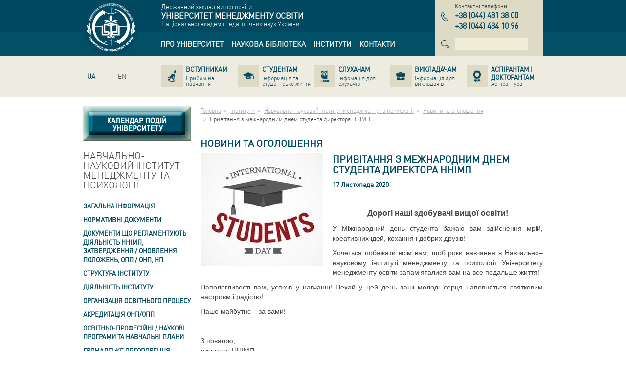

--- FILE ---
content_type: text/html; charset=utf-8
request_url: http://umo.edu.ua/institutes/imp/ogholoshennja/privitannja-z-mezhnarodnim-dnem-studenta-direktora-nnimp
body_size: 15760
content:
<!DOCTYPE html>
<html lang="uk" dir="ltr">
<head>
  <base href="http://umo.edu.ua/" />
  <meta charset="utf-8" />
  <title>Привітання з межнародним днем студента директора ННІМП | Оголошення - Університет менеджменту освіти</title>
  <meta name="description" content="" />
  <meta name="keywords" content="" />
  <meta name="viewport" content="width=device-width,initial-scale=1" />
  <meta name="SKYPE_TOOLBAR" content="SKYPE_TOOLBAR_PARSER_COMPATIBLE"/>
  <link rel="shortcut icon" href="images/favicon.ico" />
  <link rel="apple-touch-icon" href="images/apple-icon.png" />
  <link rel="apple-touch-icon" sizes="72x72" href="images/apple-icon-72x72.png" />
  <link rel="apple-touch-icon" sizes="114x114" href="images/apple-icon-114x114.png" />
  <link rel="apple-touch-icon" sizes="144x144" href="images/apple-icon-144x144.png" />
  <link rel="alternate" hreflang="ru" href="http://umo.edu.ua/ru/institutes/imp/ogholoshennja/privitannja-z-mezhnarodnim-dnem-studenta-direktora-nnimp" /><link rel="alternate" hreflang="en" href="http://umo.edu.ua/en/institutes/imp/ogholoshennja/privitannja-z-mezhnarodnim-dnem-studenta-direktora-nnimp" />
  <link rel="stylesheet" href="bootstrap.css" />
  <link rel="stylesheet" href="default.css" />
  <!--[if lt IE 9]>
    <link rel="stylesheet" href="ie.css" />
    <script src="http://html5shiv.googlecode.com/svn/trunk/html5.js"></script>
  <![endif]-->
</head>
<body>
  <header class="main-header" role="banner">
    <div class="topbar-blue">
      <div class="container">
        <div class="row">
          <div class="col-xs-2">
            <a href="http://umo.edu.ua" class="logo" title="Університет менеджменту освіти"><img src="images/logo.png" width="100" height="100" alt="Університет менеджменту освіти" /></a>
          </div>
          <div class="col-xs-7">
            <div class="company-name-wrap">
              <div>Державний заклад вищої освіти</div>
<div class="company-name">Університет менеджменту освіти</div>
<div>Національної академії педагогічних наук України</div>
            </div>
            <div class="navbar main-navbar"><nav role="navigation"><ul class="nav navbar-nav" role="tree"><li class="dropdown" role="treeitem" aria-level="1"><a href="http://umo.edu.ua/university" title="Про університет"data-hover="dropdown" role="link"><span>Про університет</span></a><ul class="dropdown-menu" role="tree"><li role="treeitem" aria-level="2"><a href="http://umo.edu.ua/university/history" title="Історія" role="link"><span>Історія</span></a></li><li role="treeitem" aria-level="2"><a href="http://umo.edu.ua/university/misija-universitetu" title="Місія Університету" role="link"><span>Місія Університету</span></a></li><li role="treeitem" aria-level="2"><a href="http://umo.edu.ua/university/leadership" title="Керівництво" role="link"><span>Керівництво</span></a></li><li role="treeitem" aria-level="2"><a href="http://umo.edu.ua/struktura" title="Структура" role="link"><span>Структура</span></a></li><li role="treeitem" aria-level="2"><a href="http://umo.edu.ua/dijaljnistj-universitet" title="Діяльність університету" role="link"><span>Діяльність університету</span></a></li><li role="treeitem" aria-level="2"><a href="http://umo.edu.ua/images/content/naglyadova_rada/Склад_нагл_ради.pdf" title="Наглядова рада" role="link"><span>Наглядова рада</span></a></li><li role="treeitem" aria-level="2"><a href="http://umo.edu.ua/pervinna-profspilkova-orghanizaci" title="Первинна профспілкова організації" role="link"><span>Первинна профспілкова організації</span></a></li><li role="treeitem" aria-level="2"><a href="http://umo.edu.ua/sistema-zabezpechennja-jakosti-osviti" title="Система забезпечення якості освіти" role="link"><span>Система забезпечення якості освіти</span></a></li><li role="treeitem" aria-level="2"><a href="http://umo.edu.ua/university/awards" title="Нагороди" role="link"><span>Нагороди</span></a></li><li role="treeitem" aria-level="2"><a href="http://umo.edu.ua/podjaki" title="Подяки" role="link"><span>Подяки</span></a></li><li role="treeitem" aria-level="2"><a href="http://umo.edu.ua/koncorcium" title="ВГО &laquo;Консорціум закладів післядипломної освіти&raquo;" role="link"><span>ВГО «Консорціум закладів післядипломної освіти»</span></a></li><li role="treeitem" aria-level="2"><a href="http://umo.edu.ua/university/partners" title="Партнери" role="link"><span>Партнери</span></a></li><li role="treeitem" aria-level="2"><a href="http://umo.edu.ua/dokumenti" title="Документи" role="link"><span>Документи</span></a></li><li role="treeitem" aria-level="2"><a href="http://umo.edu.ua/nashi-vidannja" title="Наші видання" role="link"><span>Наші видання</span></a></li><li role="treeitem" aria-level="2"><a href="http://umo.edu.ua/vibori-rektora" title="ВИБОРИ РЕКТОРА" role="link"><span>ВИБОРИ РЕКТОРА</span></a></li><li role="treeitem" aria-level="2"><a href="http://umo.edu.ua/university/fotogalereya" title="Фотогалерея" role="link"><span>Фотогалерея</span></a></li><li role="treeitem" aria-level="2"><a href="http://umo.edu.ua/vakansiji-" title="Вакансії " role="link"><span>Вакансії </span></a></li><li role="treeitem" aria-level="2"><a href="http://umo.edu.ua/news" title="Новини" role="link"><span>Новини</span></a></li><li role="treeitem" aria-level="2"><a href="http://umo.edu.ua/university/ogoloshenya" title="Оголошення" role="link"><span>Оголошення</span></a></li></ul></li><li class="dropdown" role="treeitem" aria-level="1"><a href="http://umo.edu.ua/scientific-library" title="Наукова бібліотека"data-hover="dropdown" role="link"><span>Наукова бібліотека</span></a><ul class="dropdown-menu" role="tree"><li role="treeitem" aria-level="2"><a href="http://umo.edu.ua/pro-biblioteku" title="Про бібліотеку" role="link"><span>Про бібліотеку</span></a></li><li role="treeitem" aria-level="2"><a href="http://umo.edu.ua/scientific-library/depozitary" title="Репозитарій" role="link"><span>Репозитарій</span></a></li><li role="treeitem" aria-level="2"><a href="https://lib.iitta.gov.ua/view/divisions/edu=5Fmanad=5Funiver/" title="Електронна бібліотека НАПН України" role="link" target="_blank"><span>Електронна бібліотека НАПН України</span></a></li><li role="treeitem" aria-level="2"><a href="http://umo.edu.ua/intelektualjna-vlasnistj-ta-avtorsjke-pravo" title="Інтелектуальна власність та авторське право" role="link"><span>Інтелектуальна власність та авторське право</span></a></li><li role="treeitem" aria-level="2"><a href="https://naps.gov.ua/ua/activities/publishing/scientific/" title="Перелік друкованих та електронних видань НАПН України" role="link" target="_blank"><span>Перелік друкованих та електронних видань НАПН України</span></a></li><li role="treeitem" aria-level="2"><a href="http://umo.edu.ua/naukovo-metodichni-materiali-dlja-naukovciv-ta-koristuvachiv-biblioteki" title="Науково-методичні матеріали для науковців та користувачів бібліотеки" role="link"><span>Науково-методичні матеріали для науковців та користувачів бібліотеки</span></a></li><li role="treeitem" aria-level="2"><a href="http://umo.edu.ua/virtualjni-vistavki" title="Віртуальні виставки" role="link"><span>Віртуальні виставки</span></a></li><li role="treeitem" aria-level="2"><a href="http://umo.edu.ua/ukrajinsjki-vidannja-v-ghaluzi-pedaghoghichnikh-nauk" title="Українські видання в галузі педагогічних наук" role="link"><span>Українські видання в галузі педагогічних наук</span></a></li><li role="treeitem" aria-level="2"><a href="http://umo.edu.ua/tematichni-spiski-literaturi-dlja-navchaljnogho-procesu" title="Презентації  книжкових та періодичних видань" role="link"><span>Презентації  книжкових та періодичних видань</span></a></li></ul></li><li role="treeitem" aria-level="1"><a href="http://umo.edu.ua/institutes" title="Інститути" role="link"><span>Інститути</span></a></li><li role="treeitem" aria-level="1"><a href="http://umo.edu.ua/contact-us" title="Контакти" role="link"><span>Контакти</span></a></li></ul></nav></div>
          </div>
          <div class="col-xs-3">
            <div class="phones-wrap"><div class="name">Контактні телефони</div><div class="phones"><dl class="item"><dt class="sr-only">тел.</dt><dd><span class="country">+38</span> <span class="code">044</span> <span class="number">481 38 00</span></dd></dl><dl class="item"><dt class="sr-only">тел.</dt><dd><span class="country">+38</span> <span class="code">044</span> <span class="number">484 10 96</span></dd></dl></div></div>
            <div class="search"><form data-name="search" class="form-inline" action="#" data-action="http://umo.edu.ua/search" method="get" role="search"><div class="form-group"><label class="sr-only">Пошук</label><input type="search" name="text" class="form-control" autocomplete="off" value="" pattern=".{4,}" required data-errormessage-value-missing="Для поиска необходимо ввести более 3-х символов." data-errormessage-pattern-mismatch="Для поиска необходимо ввести более 3-х символов." /></div></form></div>
          </div>
        </div>
      </div>
    </div>
    <div class="topbar-grey">
      <div class="container">
        <div class="row">
          <div class="col-xs-2">
            <ul class="nav navbar-nav lang-navbar"><li  class="active"><a href="http://umo.edu.ua/institutes/imp/ogholoshennja/privitannja-z-mezhnarodnim-dnem-studenta-direktora-nnimp" class="ua" hreflang="uk" title="Українська версія сайту"><span>UA</span></a></li><li ><a href="http://umo.edu.ua/ru/institutes/imp/ogholoshennja/privitannja-z-mezhnarodnim-dnem-studenta-direktora-nnimp" class="ru" hreflang="ru" title=""><span></span></a></li><li ><a href="http://umo.edu.ua/en/institutes/imp/ogholoshennja/privitannja-z-mezhnarodnim-dnem-studenta-direktora-nnimp" class="en" hreflang="en" title="English version of the site"><span>EN</span></a></li></ul>
          </div>
          <div class="col-xs-10">
            <div class="navbar secondary-navbar"><nav role="navigation"><ul class="nav nav-pills nav-justified" role="tree"><li role="treeitem" aria-level="1"><a href="http://umo.edu.ua/applicants" title="Вступникам" role="link"><span class="name">Вступникам</span><span class="description">Прийом на навчання</span></a></li><li role="treeitem" aria-level="1"><a href="http://umo.edu.ua/students" title="Студентам" role="link"><span class="name">Студентам</span><span class="description">Інформація та студентське життя</span></a></li><li role="treeitem" aria-level="1"><a href="http://umo.edu.ua/slukhacham" title="Слухачам" role="link"><span class="name">Слухачам</span><span class="description">Інфомація для слухачів</span></a></li><li role="treeitem" aria-level="1"><a href="http://umo.edu.ua/teachers" title="Викладачам" role="link"><span class="name">Викладачам</span><span class="description">Інформація для викладачів</span></a></li><li role="treeitem" aria-level="1"><a href="http://umo.edu.ua/postgraduate-postdoctoral" title="Аспірантам і докторантам" role="link"><span class="name">Аспірантам і докторантам</span><span class="description">Аспірантура</span></a></li></ul></nav></div>
          </div>
        </div>
      </div>
    </div>
  </header>


  <div class="main">
    <div class="container">
      <div class="row">
        <div class="col-xs-3">
          <aside class="left-aside" role="complementary">
            <div style="width:220px; height: 70px; margin-bottom: 20px;"><a href="http://umo.edu.ua/kalendar-podij"><img src="../images/content/kalendar_knopka_1_1n.jpg" class="img-calendar-1" /><img src="../images/content/kalendar_knopka_1_2n.jpg" class="img-calendar-2" /></a></div><nav class="aside-menu"><header class="block-header"><h3>Навчально-науковий інститут менеджменту та психології</h3></header><ul role="tree"><li role="treeitem" aria-expanded="false" aria-level="1" aria-labelledby="aside-treeitem-73"><a href="http://umo.edu.ua/institutes/imp/zaghaljna-informacija" id="aside-treeitem-73" title="Загальна інформація" role="link">Загальна інформація</a><ul role="tree"><li role="treeitem" aria-level="2" aria-labelledby="aside-treeitem-82"><a href="http://umo.edu.ua/institutes/imp/zaghaljna-informacija/licenziji" id="aside-treeitem-82" title="Ліцензії" role="link">Ліцензії</a></li><li role="treeitem" aria-level="2" aria-labelledby="aside-treeitem-83"><a href="http://umo.edu.ua/institutes/imp/zaghaljna-informacija/materialjno-tekhnichna-baza" id="aside-treeitem-83" title="Матеріально-технічна база" role="link">Матеріально-технічна база</a></li><li role="treeitem" aria-level="2" aria-labelledby="aside-treeitem-1220"><a href="http://umo.edu.ua/osvitni-proghrami" id="aside-treeitem-1220" title="Підготовка здобувачів вищої освіти" role="link">Підготовка здобувачів вищої освіти</a></li></ul></li><li role="treeitem" aria-level="1" aria-labelledby="aside-treeitem-1170"><a href="http://umo.edu.ua/normativni-dokumenti4" id="aside-treeitem-1170" title="Нормативні документи" role="link">Нормативні документи</a></li><li role="treeitem" aria-expanded="false" aria-level="1" aria-labelledby="aside-treeitem-1264"><a href="javascript:void(0);" id="aside-treeitem-1264" title="Документи що регламентують діяльність ННІМП, затвердження / оновлення Положень, ОПП / ОНП, НП " role="link">Документи що регламентують діяльність ННІМП, затвердження / оновлення Положень, ОПП / ОНП, НП </a><ul role="tree"><li role="treeitem" aria-level="2" aria-labelledby="aside-treeitem-1265"><a href="http://umo.edu.ua/images/content/institutes/imp/docum/ВСІ ПРОТОКОЛИ-merged.pdf" id="aside-treeitem-1265" title="Документи Вченої ради ННІМП" role="link">Документи Вченої ради ННІМП</a></li><li role="treeitem" aria-level="2" aria-labelledby="aside-treeitem-1279"><a href="http://umo.edu.ua/nakazi-pro-vvedennja-v-diju-rishenj-vchenoji-radi" id="aside-treeitem-1279" title="Документи Вченої ради УМО" role="link" target="_blank">Документи Вченої ради УМО</a></li></ul></li><li role="treeitem" aria-expanded="false" aria-level="1" aria-labelledby="aside-treeitem-77"><a href="http://umo.edu.ua/institutes/imp/struktura-institutu" id="aside-treeitem-77" title="Структура інституту" role="link">Структура інституту</a><ul role="tree"><li role="treeitem" aria-level="2" aria-labelledby="aside-treeitem-142"><a href="http://umo.edu.ua/institutes/imp/struktura-institutu/kerivnistvo" id="aside-treeitem-142" title="Керівництво" role="link">Керівництво</a></li><li role="treeitem" aria-expanded="false" aria-level="2" aria-labelledby="aside-treeitem-157"><a href="http://umo.edu.ua/institutes/imp/struktura-institutu/vitdil-navchalnoy-roboty" id="aside-treeitem-157" title="Навчально-методичний відділ" role="link">Навчально-методичний відділ</a><ul role="tree"><li role="treeitem" aria-level="3" aria-labelledby="aside-treeitem-417"><a href="http://umo.edu.ua/institutes/imp/struktura-institutu/vitdil-navchalnoy-roboty/pro-vitdil" id="aside-treeitem-417" title="Про відділ" role="link">Про відділ</a></li><li role="treeitem" aria-level="3" aria-labelledby="aside-treeitem-418"><a href="http://umo.edu.ua/institutes/imp/struktura-institutu/vitdil-navchalnoy-roboty/meta" id="aside-treeitem-418" title="Мета і завдання" role="link">Мета і завдання</a></li><li role="treeitem" aria-level="3" aria-labelledby="aside-treeitem-419"><a href="http://umo.edu.ua/institutes/imp/struktura-institutu/vitdil-navchalnoy-roboty/sklad" id="aside-treeitem-419" title="Склад відділу" role="link">Склад відділу</a></li><li role="treeitem" aria-level="3" aria-labelledby="aside-treeitem-420"><a href="http://umo.edu.ua/institutes/imp/struktura-institutu/vitdil-navchalnoy-roboty/dokument" id="aside-treeitem-420" title="Документація" role="link">Документація</a></li><li role="treeitem" aria-level="3" aria-labelledby="aside-treeitem-421"><a href="http://umo.edu.ua/institutes/imp/struktura-institutu/vitdil-navchalnoy-roboty/kontakty" id="aside-treeitem-421" title="Контакти" role="link">Контакти</a></li></ul></li><li role="treeitem" aria-expanded="false" aria-level="2" aria-labelledby="aside-treeitem-141"><a href="http://umo.edu.ua/institutes/imp/struktura-institutu/kafedra-zpp" id="aside-treeitem-141" title="Кафедра психології та особистісного розвитку" role="link">Кафедра психології та особистісного розвитку</a><ul role="tree"><li role="treeitem" aria-level="3" aria-labelledby="aside-treeitem-337"><a href="http://umo.edu.ua/institutes/imp/struktura-institutu/kafedra-zpp/o-kafedri" id="aside-treeitem-337" title="Про кафедру" role="link">Про кафедру</a></li><li role="treeitem" aria-level="3" aria-labelledby="aside-treeitem-201"><a href="http://umo.edu.ua/institutes/imp/struktura-institutu/kafedra-zpp/meta" id="aside-treeitem-201" title="Мета і завдання" role="link">Мета і завдання</a></li><li role="treeitem" aria-level="3" aria-labelledby="aside-treeitem-215"><a href="http://umo.edu.ua/institutes/imp/struktura-institutu/kafedra-zpp/sklad" id="aside-treeitem-215" title="Склад кафедри" role="link">Склад кафедри</a></li><li role="treeitem" aria-level="3" aria-labelledby="aside-treeitem-202"><a href="http://umo.edu.ua/institutes/imp/struktura-institutu/kafedra-zpp/materialy" id="aside-treeitem-202" title="Матеріали діяльності кафедри" role="link">Матеріали діяльності кафедри</a></li><li role="treeitem" aria-level="3" aria-labelledby="aside-treeitem-1720"><a href="http://umo.edu.ua/navchaljni-disciplini-kafedri" id="aside-treeitem-1720" title="Навчальні дисципліни кафедри" role="link">Навчальні дисципліни кафедри</a></li><li role="treeitem" aria-level="3" aria-labelledby="aside-treeitem-1758"><a href="http://umo.edu.ua/projekt-ghostjovij-lektor" id="aside-treeitem-1758" title="Проєкт &laquo;Гостьовий лектор&raquo;" role="link">Проєкт «Гостьовий лектор»</a></li><li role="treeitem" aria-level="3" aria-labelledby="aside-treeitem-667"><a href="http://umo.edu.ua/spisok-osnovnikh-naukovikh-pracj" id="aside-treeitem-667" title="Список основних наукових праць" role="link">Список основних наукових праць</a></li><li role="treeitem" aria-level="3" aria-labelledby="aside-treeitem-1203"><a href="https://docs.google.com/forms/d/e/1FAIpQLSfouUXJBObdtYIr_0nHHzV64ZB0OzO873uzNKlZf3lgj5_i5A/viewform" id="aside-treeitem-1203" title="Анкета першокурсника" role="link" target="_blank">Анкета першокурсника</a></li><li role="treeitem" aria-level="3" aria-labelledby="aside-treeitem-1207"><a href="https://docs.google.com/forms/d/e/1FAIpQLSd3sOXPN4spiAoCn0F_BsdF-vPVWSZmb-R01ZMq7M3MPRgF7A/viewform?usp=sf_link" id="aside-treeitem-1207" title="Анкета випускника" role="link" target="_blank">Анкета випускника</a></li><li role="treeitem" aria-level="3" aria-labelledby="aside-treeitem-204"><a href="http://umo.edu.ua/institutes/imp/struktura-institutu/kafedra-zpp/kontakt" id="aside-treeitem-204" title="Контакти" role="link">Контакти</a></li><li role="treeitem" aria-level="3" aria-labelledby="aside-treeitem-350"><a href="http://umo.edu.ua/institutes/imp/struktura-institutu/kafedra-zpp/ogoloshenya" id="aside-treeitem-350" title="Новини та оголошення" role="link">Новини та оголошення</a></li></ul></li><li role="treeitem" aria-expanded="false" aria-level="2" aria-labelledby="aside-treeitem-158"><a href="http://umo.edu.ua/institutes/imp/struktura-institutu/kaf-ekonomiki-i-uprav-pers" id="aside-treeitem-158" title="Кафедра економіки, підприємництва та менеджменту" role="link">Кафедра економіки, підприємництва та менеджменту</a><ul role="tree"><li role="treeitem" aria-level="3" aria-labelledby="aside-treeitem-338"><a href="http://umo.edu.ua/institutes/imp/struktura-institutu/kaf-ekonomiki-i-uprav-pers/o-kafedri" id="aside-treeitem-338" title="Про кафедру" role="link">Про кафедру</a></li><li role="treeitem" aria-level="3" aria-labelledby="aside-treeitem-205"><a href="http://umo.edu.ua/institutes/imp/struktura-institutu/kaf-ekonomiki-i-uprav-pers/meta" id="aside-treeitem-205" title="Мета і завдання" role="link">Мета і завдання</a></li><li role="treeitem" aria-level="3" aria-labelledby="aside-treeitem-216"><a href="http://umo.edu.ua/institutes/imp/struktura-institutu/kaf-ekonomiki-i-uprav-pers/sklad" id="aside-treeitem-216" title="Склад кафедри" role="link">Склад кафедри</a></li><li role="treeitem" aria-level="3" aria-labelledby="aside-treeitem-663"><a href="http://umo.edu.ua/navchaljni-disciplini-kafedri-ekonom" id="aside-treeitem-663" title="Навчальні дисципліни кафедри" role="link">Навчальні дисципліни кафедри</a></li><li role="treeitem" aria-level="3" aria-labelledby="aside-treeitem-2037"><a href="http://umo.edu.ua/materiali-dijaljnosti-kafedri-eko" id="aside-treeitem-2037" title="Матеріали діяльності кафедри" role="link">Матеріали діяльності кафедри</a></li><li role="treeitem" aria-level="3" aria-labelledby="aside-treeitem-1843"><a href="http://umo.edu.ua/osvitni-proghrami-kafedri-ekonomiki-pidprijemstva-ta-menedzhmentu" id="aside-treeitem-1843" title="Освітні програми кафедри економіки, підприємства та менеджменту" role="link">Освітні програми кафедри економіки, підприємства та менеджменту</a></li><li role="treeitem" aria-level="3" aria-labelledby="aside-treeitem-408"><a href="http://umo.edu.ua/institutes/imp/struktura-institutu/kaf-ekonomiki-i-uprav-pers/nauk-publik" id="aside-treeitem-408" title="Наукові публікації" role="link">Наукові публікації</a></li><li role="treeitem" aria-level="3" aria-labelledby="aside-treeitem-1202"><a href="https://docs.google.com/forms/d/e/1FAIpQLSflP9CfFKHSDHYQ-IOZBmnn9fMBUrYEDGyq6QeRKZDpjnhk_A/viewform" id="aside-treeitem-1202" title="Анкета першокурсника" role="link" target="_blank">Анкета першокурсника</a></li><li role="treeitem" aria-level="3" aria-labelledby="aside-treeitem-1206"><a href="https://docs.google.com/forms/d/e/1FAIpQLSfKYG4bOCPR4Z2RhQkLbIPOr4NbR-QgqlaTtrueRc34RrBxkw/viewform?usp=sf_link" id="aside-treeitem-1206" title="Анкета випускника" role="link" target="_blank">Анкета випускника</a></li><li role="treeitem" aria-level="3" aria-labelledby="aside-treeitem-2008"><a href="http://umo.edu.ua/monitoringh-vidpovidnosti-proghramnikh-rezuljtativ-navchannja-vimogham-rinku-praci" id="aside-treeitem-2008" title="Моніторинг відповідності програмних результатів навчання вимогам ринку праці" role="link">Моніторинг відповідності програмних результатів навчання вимогам ринку праці</a></li><li role="treeitem" aria-level="3" aria-labelledby="aside-treeitem-208"><a href="http://umo.edu.ua/institutes/imp/struktura-institutu/kaf-ekonomiki-i-uprav-pers/kontakty" id="aside-treeitem-208" title="Контакти" role="link">Контакти</a></li><li role="treeitem" aria-level="3" aria-labelledby="aside-treeitem-459"><a href="http://umo.edu.ua/institutes/imp/struktura-institutu/kaf-ekonomiki-i-uprav-pers/ogoloshenya" id="aside-treeitem-459" title="Новини та оголошення" role="link">Новини та оголошення</a></li><li role="treeitem" aria-level="3" aria-labelledby="aside-treeitem-1829"><a href="http://umo.edu.ua/metodichni-rekomendaci" id="aside-treeitem-1829" title="Методичні рекомендації" role="link">Методичні рекомендації</a></li><li role="treeitem" aria-level="3" aria-labelledby="aside-treeitem-1828"><a href="https://drive.google.com/drive/folders/1X2oCaDgs9xKBrxk9SQMjvqLLeUv65cBW" id="aside-treeitem-1828" title="Участь науково-педагогічних працівників у наукових міжнародних заходах, проєктах, стажуваннях" role="link" target="_blank">Участь науково-педагогічних працівників у наукових міжнародних заходах, проєктах, стажуваннях</a></li></ul></li><li role="treeitem" aria-expanded="false" aria-level="2" aria-labelledby="aside-treeitem-159"><a href="http://umo.edu.ua/institutes/imp/struktura-institutu/kaf-upravl-proekt" id="aside-treeitem-159" title="Кафедра публічного управління і проектного менеджменту" role="link">Кафедра публічного управління і проектного менеджменту</a><ul role="tree"><li role="treeitem" aria-level="3" aria-labelledby="aside-treeitem-220"><a href="http://umo.edu.ua/institutes/imp/struktura-institutu/kaf-upravl-proekt/o-kafedre" id="aside-treeitem-220" title="Про кафедру" role="link">Про кафедру</a></li><li role="treeitem" aria-level="3" aria-labelledby="aside-treeitem-195"><a href="http://umo.edu.ua/institutes/imp/struktura-institutu/kaf-upravl-proekt/meta" id="aside-treeitem-195" title="Мета і завдання" role="link">Мета і завдання</a></li><li role="treeitem" aria-level="3" aria-labelledby="aside-treeitem-995"><a href="http://umo.edu.ua/istorija-kafedri" id="aside-treeitem-995" title="Історія кафедри" role="link">Історія кафедри</a></li><li role="treeitem" aria-level="3" aria-labelledby="aside-treeitem-200"><a href="http://umo.edu.ua/institutes/imp/struktura-institutu/kaf-upravl-proekt/sklad" id="aside-treeitem-200" title="Склад кафедри" role="link">Склад кафедри</a></li><li role="treeitem" aria-level="3" aria-labelledby="aside-treeitem-261"><a href="http://umo.edu.ua/institutes/imp/struktura-institutu/kaf-upravl-proekt/dokumentaciya" id="aside-treeitem-261" title="Матеріали діяльності кафедри" role="link">Матеріали діяльності кафедри</a></li><li role="treeitem" aria-level="3" aria-labelledby="aside-treeitem-1449"><a href="http://umo.edu.ua/materiali-zasidanj-projektnikhrobochikh-ghrup-osvitnikh-proghram-kafedri" id="aside-treeitem-1449" title="Матеріали засідань проєктних/робочих груп освітніх програм кафедри" role="link">Матеріали засідань проєктних/робочих груп освітніх програм кафедри</a></li><li role="treeitem" aria-level="3" aria-labelledby="aside-treeitem-1424"><a href="http://umo.edu.ua/naukovodoslidna-robota-kafedri" id="aside-treeitem-1424" title="Науково&ndash;дослідна робота кафедри" role="link">Науково–дослідна робота кафедри</a></li><li role="treeitem" aria-level="3" aria-labelledby="aside-treeitem-1437"><a href="http://umo.edu.ua/naukova-shkola-publichnogho-upravlinnja-ta-administruvannja" id="aside-treeitem-1437" title="Наукове ком&rsquo;юніті дослідження трансформації публічного управління" role="link">Наукове ком’юніті дослідження трансформації публічного управління</a></li><li role="treeitem" aria-level="3" aria-labelledby="aside-treeitem-664"><a href="http://umo.edu.ua/navchaljni-disciplini-kafedri-upzd" id="aside-treeitem-664" title="Навчальні дисципліни кафедри та атестація" role="link">Навчальні дисципліни кафедри та атестація</a></li><li role="treeitem" aria-level="3" aria-labelledby="aside-treeitem-1648"><a href="http://umo.edu.ua/metodichni-rekomendaciji-pua" id="aside-treeitem-1648" title="Методичні рекомендації" role="link">Методичні рекомендації</a></li><li role="treeitem" aria-level="3" aria-labelledby="aside-treeitem-1435"><a href="http://umo.edu.ua/projektna-dijaljnistj-kafedri" id="aside-treeitem-1435" title="Проєктна діяльність кафедри та міжсекторальна взаємодія" role="link">Проєктна діяльність кафедри та міжсекторальна взаємодія</a></li><li role="treeitem" aria-level="3" aria-labelledby="aside-treeitem-1057"><a href="http://umo.edu.ua/proekti-zdobuvachiv-vishhoji-osviti" id="aside-treeitem-1057" title="Проекти здобувачів вищої освіти" role="link">Проекти здобувачів вищої освіти</a></li><li role="treeitem" aria-level="3" aria-labelledby="aside-treeitem-1395"><a href="http://umo.edu.ua/vzajemodija-z-profesionalami-praktikami-ekspertami-ghaluzi" id="aside-treeitem-1395" title="Взаємодія з професіоналами-практиками, експертами галузі" role="link">Взаємодія з професіоналами-практиками, експертами галузі</a></li><li role="treeitem" aria-level="3" aria-labelledby="aside-treeitem-1565"><a href="http://umo.edu.ua/vitchiznjanij-ta-zarubizhnij-dosvid-osvitnikh-proghram" id="aside-treeitem-1565" title="Вітчизняний та зарубіжний досвід освітніх програм" role="link">Вітчизняний та зарубіжний досвід освітніх програм</a></li><li role="treeitem" aria-level="3" aria-labelledby="aside-treeitem-1569"><a href="http://umo.edu.ua/analiz-rinku-praci-j-zapitiv-rabotodavciv-publ" id="aside-treeitem-1569" title="Аналіз ринку праці й запитів работодавців" role="link">Аналіз ринку праці й запитів работодавців</a></li><li role="treeitem" aria-level="3" aria-labelledby="aside-treeitem-1404"><a href="http://umo.edu.ua/pozaauditorni-zakhodi" id="aside-treeitem-1404" title="Позааудиторні заходи" role="link">Позааудиторні заходи</a></li><li role="treeitem" aria-level="3" aria-labelledby="aside-treeitem-1587"><a href="http://umo.edu.ua/karjerna-trajektorija-vipusknikiv-kafedri" id="aside-treeitem-1587" title="Кар&rsquo;єрна траєкторія випускників кафедри" role="link">Кар’єрна траєкторія випускників кафедри</a></li><li role="treeitem" aria-level="3" aria-labelledby="aside-treeitem-2036"><a href="http://umo.edu.ua/rezuljtati-monitoringhu-jakosti-osviti" id="aside-treeitem-2036" title="Результати моніторингу якості освіти" role="link">Результати моніторингу якості освіти</a></li><li role="treeitem" aria-level="3" aria-labelledby="aside-treeitem-1367"><a href="http://umo.edu.ua/pu-anketi-ta-rezuljtati-zvorotnjogho-zvjaku" id="aside-treeitem-1367" title="Опитування та результати зворотнього зв&#039;яку" role="link">Опитування та результати зворотнього зв'яку</a></li><li role="treeitem" aria-level="3" aria-labelledby="aside-treeitem-197"><a href="http://umo.edu.ua/institutes/imp/struktura-institutu/kaf-upravl-proekt/publikacii" id="aside-treeitem-197" title="Наукові публікації науково-педагогічних працівників" role="link">Наукові публікації науково-педагогічних працівників</a></li><li role="treeitem" aria-level="3" aria-labelledby="aside-treeitem-1385"><a href="http://umo.edu.ua/naukovi-publikaciji-aspirantiv" id="aside-treeitem-1385" title="Наукові публікації аспірантів" role="link">Наукові публікації аспірантів</a></li><li role="treeitem" aria-level="3" aria-labelledby="aside-treeitem-1413"><a href="http://umo.edu.ua/navchaljno-naukovi-informacijni-resursi" id="aside-treeitem-1413" title="Навчально-наукові інформаційні ресурси" role="link">Навчально-наукові інформаційні ресурси</a></li><li role="treeitem" aria-level="3" aria-labelledby="aside-treeitem-1407"><a href="http://umo.edu.ua/zakhisti-disirtacijnikh-doslidzhenj-pu" id="aside-treeitem-1407" title="Захисти дисертаційних досліджень" role="link">Захисти дисертаційних досліджень</a></li><li role="treeitem" aria-level="3" aria-labelledby="aside-treeitem-1585"><a href="http://umo.edu.ua/uchastj-u-naukovikh-mizhnarodnikh-zakhodakh-projektakh-stazhuvannjakh" id="aside-treeitem-1585" title="Участь у наукових міжнародних заходах, проєктах, стажуваннях" role="link">Участь у наукових міжнародних заходах, проєктах, стажуваннях</a></li><li role="treeitem" aria-level="3" aria-labelledby="aside-treeitem-199"><a href="http://umo.edu.ua/institutes/imp/struktura-institutu/kaf-upravl-proekt/ogoloshennya" id="aside-treeitem-199" title="Новини та оголошення" role="link">Новини та оголошення</a></li><li role="treeitem" aria-level="3" aria-labelledby="aside-treeitem-198"><a href="http://umo.edu.ua/institutes/imp/struktura-institutu/kaf-upravl-proekt/kontakt" id="aside-treeitem-198" title="Контакти" role="link">Контакти</a></li></ul></li><li role="treeitem" aria-expanded="false" aria-level="2" aria-labelledby="aside-treeitem-160"><a href="http://umo.edu.ua/institutes/imp/struktura-institutu/kaf-upravl-navch-zaklad" id="aside-treeitem-160" title="Кафедра педагогіки, адміністрування і спеціальної освіти" role="link">Кафедра педагогіки, адміністрування і спеціальної освіти</a><ul role="tree"><li role="treeitem" aria-level="3" aria-labelledby="aside-treeitem-339"><a href="http://umo.edu.ua/institutes/imp/struktura-institutu/kaf-upravl-navch-zaklad/o-kafedhi" id="aside-treeitem-339" title="Про кафедру" role="link">Про кафедру</a></li><li role="treeitem" aria-level="3" aria-labelledby="aside-treeitem-210"><a href="http://umo.edu.ua/institutes/imp/struktura-institutu/kaf-upravl-navch-zaklad/meta" id="aside-treeitem-210" title="Мета і завдання" role="link">Мета і завдання</a></li><li role="treeitem" aria-level="3" aria-labelledby="aside-treeitem-217"><a href="http://umo.edu.ua/institutes/imp/struktura-institutu/kaf-upravl-navch-zaklad/sklad" id="aside-treeitem-217" title="Склад кафедри" role="link">Склад кафедри</a></li><li role="treeitem" aria-level="3" aria-labelledby="aside-treeitem-1917"><a href="http://umo.edu.ua/--navchaljni-disciplini-kafedri--" id="aside-treeitem-1917" title="  Навчальні дисципліни кафедри  " role="link">  Навчальні дисципліни кафедри  </a></li><li role="treeitem" aria-level="3" aria-labelledby="aside-treeitem-467"><a href="http://umo.edu.ua/institutes/imp/struktura-institutu/kaf-upravl-navch-zaklad/gordist-vypusknik" id="aside-treeitem-467" title="Наша гордість - випускники" role="link">Наша гордість - випускники</a></li><li role="treeitem" aria-level="3" aria-labelledby="aside-treeitem-764"><a href="http://umo.edu.ua/materiali-dijaljnosti-kafedri" id="aside-treeitem-764" title="Матеріали діяльності кафедри" role="link">Матеріали діяльності кафедри</a></li><li role="treeitem" aria-level="3" aria-labelledby="aside-treeitem-1235"><a href="http://umo.edu.ua/analiz-rinku-praci-j-zapitiv-rabotodavciv" id="aside-treeitem-1235" title="Аналіз ринку праці й запитів работодавців" role="link">Аналіз ринку праці й запитів работодавців</a></li><li role="treeitem" aria-level="3" aria-labelledby="aside-treeitem-1231"><a href="http://umo.edu.ua/zaluchennja-profesionaliv-praktikiv-ekspertiv-ghaluzi" id="aside-treeitem-1231" title="Залучення професіоналів-практиків, експертів галузі" role="link">Залучення професіоналів-практиків, експертів галузі</a></li><li role="treeitem" aria-level="3" aria-labelledby="aside-treeitem-2011"><a href="http://umo.edu.ua/zakhisti-disertacijnikh-doslidzhenj" id="aside-treeitem-2011" title="Захисти дисертаційних досліджень" role="link">Захисти дисертаційних досліджень</a></li><li role="treeitem" aria-level="3" aria-labelledby="aside-treeitem-2012"><a href="http://umo.edu.ua/monitoringh-vidpovidnosti-proghramnikh-rezuljtativ-navchannja-vimogham-rinku-praci-" id="aside-treeitem-2012" title="Моніторинг відповідності програмних результатів навчання вимогам ринку праці " role="link">Моніторинг відповідності програмних результатів навчання вимогам ринку праці </a></li><li role="treeitem" aria-level="3" aria-labelledby="aside-treeitem-1182"><a href="http://umo.edu.ua/informacijni-materiali-pozaauditornikh-zakhodiv" id="aside-treeitem-1182" title="Інформаційні матеріали позааудиторних заходів" role="link">Інформаційні матеріали позааудиторних заходів</a></li><li role="treeitem" aria-level="3" aria-labelledby="aside-treeitem-1204"><a href="http://umo.edu.ua/zarubizhnij-dosvid" id="aside-treeitem-1204" title="Зарубіжний досвід" role="link">Зарубіжний досвід</a></li><li role="treeitem" aria-level="3" aria-labelledby="aside-treeitem-1276"><a href="http://umo.edu.ua/anketi-zvorotnogho-zvjazku-zi-stejkkholderami-nnimp2" id="aside-treeitem-1276" title="Анкети та результати зворотнього звязку" role="link">Анкети та результати зворотнього звязку</a></li><li role="treeitem" aria-level="3" aria-labelledby="aside-treeitem-465"><a href="http://umo.edu.ua/institutes/imp/struktura-institutu/kaf-upravl-navch-zaklad/nauk-publik" id="aside-treeitem-465" title="Наукові публікації НПП кафедри" role="link">Наукові публікації НПП кафедри</a></li><li role="treeitem" aria-level="3" aria-labelledby="aside-treeitem-1263"><a href="http://umo.edu.ua/naukovi-publikaciji-zdobuvachiv-vishhoji-osviti" id="aside-treeitem-1263" title="Наукові публікації здобувачів вищої освіти" role="link">Наукові публікації здобувачів вищої освіти</a></li><li role="treeitem" aria-level="3" aria-labelledby="aside-treeitem-213"><a href="http://umo.edu.ua/institutes/imp/struktura-institutu/kaf-upravl-navch-zaklad/kontakty" id="aside-treeitem-213" title="Контакти" role="link">Контакти</a></li><li role="treeitem" aria-level="3" aria-labelledby="aside-treeitem-466"><a href="http://umo.edu.ua/institutes/imp/struktura-institutu/kaf-upravl-navch-zaklad/ogoloshenya" id="aside-treeitem-466" title="Новини та оголошення" role="link">Новини та оголошення</a></li></ul></li><li role="treeitem" aria-expanded="false" aria-level="2" aria-labelledby="aside-treeitem-1909"><a href="http://umo.edu.ua/kafedra-osviti-doroslikh-ta-cifrovikh-tekhnologhij" id="aside-treeitem-1909" title="Кафедра освіти дорослих та цифрових технологій" role="link">Кафедра освіти дорослих та цифрових технологій</a><ul role="tree"><li role="treeitem" aria-level="3" aria-labelledby="aside-treeitem-1910"><a href="http://umo.edu.ua/pro-kafedru" id="aside-treeitem-1910" title="Про кафедру" role="link">Про кафедру</a></li><li role="treeitem" aria-level="3" aria-labelledby="aside-treeitem-1911"><a href="http://umo.edu.ua/institutes/imp/struktura-institutu/kafedra-osviti-doroslikh-ta-cifrovikh-tekhnologhij/meta-i-zavdannja" id="aside-treeitem-1911" title="Мета і завдання" role="link">Мета і завдання</a></li><li role="treeitem" aria-level="3" aria-labelledby="aside-treeitem-1913"><a href="http://umo.edu.ua/sklad-kafedri" id="aside-treeitem-1913" title="Склад кафедри" role="link">Склад кафедри</a></li><li role="treeitem" aria-level="3" aria-labelledby="aside-treeitem-2000"><a href="http://umo.edu.ua/naukovo-doslidna-robota-kafedri-" id="aside-treeitem-2000" title="Науково-дослідна робота кафедри " role="link">Науково-дослідна робота кафедри </a></li><li role="treeitem" aria-level="3" aria-labelledby="aside-treeitem-2002"><a href="http://umo.edu.ua/monitoringh" id="aside-treeitem-2002" title="Моніторинг" role="link">Моніторинг</a></li><li role="treeitem" aria-level="3" aria-labelledby="aside-treeitem-1912"><a href="http://umo.edu.ua/institutes/imp/struktura-institutu/kafedra-osviti-doroslikh-ta-cifrovikh-tekhnologhij/novini-ta-ogholoshennja" id="aside-treeitem-1912" title="Новини та оголошення" role="link">Новини та оголошення</a></li></ul></li></ul></li><li role="treeitem" aria-expanded="false" aria-level="1" aria-labelledby="aside-treeitem-1602"><a href="javascript:void(0);" id="aside-treeitem-1602" title="Діяльність інституту" role="link">Діяльність інституту</a><ul role="tree"><li role="treeitem" aria-level="2" aria-labelledby="aside-treeitem-1603"><a href="http://umo.edu.ua/plan-roboti-imp" id="aside-treeitem-1603" title="План роботи" role="link">План роботи</a></li><li role="treeitem" aria-level="2" aria-labelledby="aside-treeitem-1600"><a href="http://umo.edu.ua/konferenciji-trudovogho-kolektivu-nnimp" id="aside-treeitem-1600" title="Збори трудового колективу ННІМП" role="link">Збори трудового колективу ННІМП</a></li></ul></li><li role="treeitem" aria-level="1" aria-labelledby="aside-treeitem-1308"><a href="http://umo.edu.ua/students/organizacia-navch-process" id="aside-treeitem-1308" title="Організація освітнього процесу" role="link">Організація освітнього процесу</a></li><li role="treeitem" aria-level="1" aria-labelledby="aside-treeitem-1450"><a href="http://umo.edu.ua/akreditacija-osvitnjo-naukovikh-proghram" id="aside-treeitem-1450" title="АКРЕДИТАЦІЯ ОНП/ОПП" role="link">АКРЕДИТАЦІЯ ОНП/ОПП</a></li><li role="treeitem" aria-expanded="false" aria-level="1" aria-labelledby="aside-treeitem-1212"><a href="javascript:void(0);" id="aside-treeitem-1212" title="Освітньо-професійні / наукові програми та навчальні плани" role="link">Освітньо-професійні / наукові програми та навчальні плани</a><ul role="tree"><li role="treeitem" aria-level="2" aria-labelledby="aside-treeitem-1369"><a href="http://umo.edu.ua/osvitnjo-naukovij-rivenj-doktor-filosofiji" id="aside-treeitem-1369" title="освітньо-науковий рівень доктор філософії" role="link">освітньо-науковий рівень доктор філософії</a></li><li role="treeitem" aria-level="2" aria-labelledby="aside-treeitem-1214"><a href="http://umo.edu.ua/pidghotovki-maghistriv-np" id="aside-treeitem-1214" title="освітній рівень магістр" role="link">освітній рівень магістр</a></li><li role="treeitem" aria-level="2" aria-labelledby="aside-treeitem-1213"><a href="http://umo.edu.ua/pidghotovki-bakalavriv-np" id="aside-treeitem-1213" title="освітній рівень бакалавр" role="link">освітній рівень бакалавр</a></li></ul></li><li role="treeitem" aria-level="1" aria-labelledby="aside-treeitem-1302"><a href="http://umo.edu.ua/ghromadsjke-obghovorennja-osvitnikh-proghram" id="aside-treeitem-1302" title="Громадське обговорення освітніх програм" role="link">Громадське обговорення освітніх програм</a></li><li role="treeitem" aria-expanded="false" aria-level="1" aria-labelledby="aside-treeitem-1215"><a href="javascript:void(0);" id="aside-treeitem-1215" title="Вибіркові дисципліни для здобувачів вищої освіти" role="link">Вибіркові дисципліни для здобувачів вищої освіти</a><ul role="tree"><li role="treeitem" aria-level="2" aria-labelledby="aside-treeitem-1992"><a href="http://umo.edu.ua/images/content/institutes/imp/Каталог вибіркових Економіка 073 Менеджмент 076 Підприємництво та торгівля.pdf" id="aside-treeitem-1992" title="Каталог вибіркових дисциплін для здобувачів першого (бакалаврського) рівня вищої освіти з 051 Економіка, 073 Менеджмент, 076 Підприємництво та торгівля" role="link">Каталог вибіркових дисциплін для здобувачів першого (бакалаврського) рівня вищої освіти з 051 Економіка, 073 Менеджмент, 076 Підприємництво та торгівля</a></li><li role="treeitem" aria-level="2" aria-labelledby="aside-treeitem-1991"><a href="http://umo.edu.ua/images/content/institutes/imp/Каталог вибіркових освіти 053 Психологїя (1).pdf" id="aside-treeitem-1991" title="Каталог вибіркових дисциплін для здобувачів першого (бакалаврського) рівня вищої освіти з 053 Психологія" role="link">Каталог вибіркових дисциплін для здобувачів першого (бакалаврського) рівня вищої освіти з 053 Психологія</a></li><li role="treeitem" aria-level="2" aria-labelledby="aside-treeitem-1887"><a href="http://umo.edu.ua/images/content/institutes/imp/КАТАЛОГ ВИБІРКОВИХ ДИСЦИПЛІН.pdf" id="aside-treeitem-1887" title="Каталог вибіркових дисциплін на 2024-2025 навчальний рік для здобувачів другого (магістерського) рівня вищої освіти" role="link">Каталог вибіркових дисциплін на 2024-2025 навчальний рік для здобувачів другого (магістерського) рівня вищої освіти</a></li><li role="treeitem" aria-level="2" aria-labelledby="aside-treeitem-1938"><a href="http://umo.edu.ua/images/content/institutes/imp/Перелік вибіркових дисциплін для (магістерського) рівнів вищої освіти в 2024-2025 н.р.pdf" id="aside-treeitem-1938" title="Перелік вибіркових дисциплін на 2024-2025 навчальний рік" role="link">Перелік вибіркових дисциплін на 2024-2025 навчальний рік</a></li><li role="treeitem" aria-level="2" aria-labelledby="aside-treeitem-1774"><a href="http://umo.edu.ua/images/content/institutes/imp/Перелік вибіркових дисциплін для освіти на 2023-2024 навчальний рік.pdf" id="aside-treeitem-1774" title="Перелік вибіркових дисциплін на 2023-2024 навчальний рік" role="link">Перелік вибіркових дисциплін на 2023-2024 навчальний рік</a></li><li role="treeitem" aria-level="2" aria-labelledby="aside-treeitem-1222"><a href="http://umo.edu.ua/images/content/institutes/imp/osvitni programy/на сайт Бак.pdf" id="aside-treeitem-1222" title="освітній рівень бакалавр (2022 рік)" role="link">освітній рівень бакалавр (2022 рік)</a></li><li role="treeitem" aria-level="2" aria-labelledby="aside-treeitem-1219"><a href="http://umo.edu.ua/images/content/institutes/imp/osvitni programy/на сайт Маги.pdf" id="aside-treeitem-1219" title="освітній рівень магістр (2022 рік)" role="link">освітній рівень магістр (2022 рік)</a></li><li role="treeitem" aria-level="2" aria-labelledby="aside-treeitem-1567"><a href="http://umo.edu.ua/images/content/institutes/imp/struktura/kaf_upravl_proekt/navch_discipl/1/Перелік вибіркових дисциплін Магістри21_22 Ковтун_11.pdf" id="aside-treeitem-1567" title="освітній рівень магістр (2021 рік)" role="link">освітній рівень магістр (2021 рік)</a></li><li role="treeitem" aria-level="2" aria-labelledby="aside-treeitem-1386"><a href="http://umo.edu.ua/images/content/aspirantura/Перелiк_дисципл.в_л_ного_вибору_1_2урс.pdf" id="aside-treeitem-1386" title="освітньо-науковий рівень доктор філософії" role="link">освітньо-науковий рівень доктор філософії</a></li><li role="treeitem" aria-level="2" aria-labelledby="aside-treeitem-1216"><a href="http://umo.edu.ua/images/content/institutes/imp/osvitni programy/Перелік 2_21_posl1.pdf" id="aside-treeitem-1216" title="освітній рівень магістр (2020 рік)" role="link">освітній рівень магістр (2020 рік)</a></li><li role="treeitem" aria-level="2" aria-labelledby="aside-treeitem-1246"><a href="http://umo.edu.ua/images/content/institutes/imp/osvitni programy/1Перелік вибіркових дисциплін Магістри_2020_n.pdf" id="aside-treeitem-1246" title="освітній рівень магістр (2019 рік)" role="link">освітній рівень магістр (2019 рік)</a></li><li role="treeitem" aria-level="2" aria-labelledby="aside-treeitem-1299"><a href="https://docs.google.com/forms/d/e/1FAIpQLScfzJei236xjQ1KJmVg0TEiiRGw01rMQ71VH2CjsBd3vpaT1w/viewform" id="aside-treeitem-1299" title="Анкета обрання дисциплін за вільним вибором здобувачів вищої освіти (магістр)" role="link" target="_blank">Анкета обрання дисциплін за вільним вибором здобувачів вищої освіти (магістр)</a></li><li role="treeitem" aria-level="2" aria-labelledby="aside-treeitem-1247"><a href="http://umo.edu.ua/images/content/institutes/imp/osvitni programy/ЗАЯВА_ВИБІРКОВІ_Зразок 2021_2022 н.р (1).pdf" id="aside-treeitem-1247" title="Зразок заяви на вивчення навчальних дисциплін за вибором" role="link">Зразок заяви на вивчення навчальних дисциплін за вибором</a></li></ul></li><li role="treeitem" aria-level="1" aria-labelledby="aside-treeitem-1360"><a href="http://umo.edu.ua/anketi-ta-rezuljtati-zvorotnjogho-zvjaku" id="aside-treeitem-1360" title="ОПИТУВАННЯ та результати зворотнього зв&#039;яку" role="link">ОПИТУВАННЯ та результати зворотнього зв'яку</a></li><li role="treeitem" aria-level="1" aria-labelledby="aside-treeitem-1230"><a href="http://umo.edu.ua/naukova-dijaljnostj-zdobuvachiv-vishhoji-osviti" id="aside-treeitem-1230" title="Наукова діяльність здобувачів вищої освіти" role="link">Наукова діяльність здобувачів вищої освіти</a></li><li role="treeitem" aria-level="1" aria-labelledby="aside-treeitem-1573"><a href="http://umo.edu.ua/repozitarij-kvalifikacijnikh-robit" id="aside-treeitem-1573" title="Репозитарій кваліфікаційних робіт" role="link">Репозитарій кваліфікаційних робіт</a></li><li role="treeitem" aria-level="1" aria-labelledby="aside-treeitem-161"><a href="http://umo.edu.ua/institutes/imp/praktika" id="aside-treeitem-161" title="Практична підготовка здобувачів вищої освіти" role="link">Практична підготовка здобувачів вищої освіти</a></li><li role="treeitem" aria-expanded="false" aria-level="1" aria-labelledby="aside-treeitem-741"><a href="http://umo.edu.ua/naukovi-vidannja-imp" id="aside-treeitem-741" title="Наукові видання" role="link">Наукові видання</a><ul role="tree"><li role="treeitem" aria-level="2" aria-labelledby="aside-treeitem-749"><a href="http://umo.edu.ua/materiali-konferencij-nimp" id="aside-treeitem-749" title="Матеріали конференцій" role="link">Матеріали конференцій</a></li><li role="treeitem" aria-level="2" aria-labelledby="aside-treeitem-1374"><a href="http://umo.edu.ua/elektronni-naukovo-praktichni-vidannja" id="aside-treeitem-1374" title="ЕлектроннІ науково-практичнІ видання" role="link">ЕлектроннІ науково-практичнІ видання</a></li></ul></li><li role="treeitem" aria-level="1" aria-labelledby="aside-treeitem-75"><a href="http://umo.edu.ua/applicants" id="aside-treeitem-75" title="Вступникам" role="link">Вступникам</a></li><li role="treeitem" aria-level="1" aria-labelledby="aside-treeitem-1099"><a href="http://umo.edu.ua/vipuskniki--nasha-ghordistj" id="aside-treeitem-1099" title="ВИПУСКНИКИ &ndash; НАША ГОРДІСТЬ" role="link">ВИПУСКНИКИ – НАША ГОРДІСТЬ</a></li><li role="treeitem" aria-level="1" aria-labelledby="aside-treeitem-1356"><a href="http://umo.edu.ua/vidghuki-studentiv-vipusknikiv" id="aside-treeitem-1356" title="Відгуки студентів, випускників" role="link">Відгуки студентів, випускників</a></li><li role="treeitem" aria-level="1" aria-labelledby="aside-treeitem-76"><a href="http://umo.edu.ua/students" id="aside-treeitem-76" title="Студентам" role="link">Студентам</a></li><li role="treeitem" aria-level="1" aria-labelledby="aside-treeitem-1580"><a href="http://umo.edu.ua/skrinjka-doviri" id="aside-treeitem-1580" title="СКРИНЬКА ДОВІРИ" role="link">СКРИНЬКА ДОВІРИ</a></li><li role="treeitem" aria-level="1" aria-labelledby="aside-treeitem-1448"><a href="http://umo.edu.ua/psikhologhichna-sluzhba-psy-u2" id="aside-treeitem-1448" title="ПСИХОЛОГІЧНА СЛУЖБА &laquo;PSY U2&raquo;" role="link">ПСИХОЛОГІЧНА СЛУЖБА «PSY U2»</a></li><li class="active" role="treeitem" aria-level="1" aria-labelledby="aside-treeitem-78"><a href="http://umo.edu.ua/institutes/imp/ogholoshennja" id="aside-treeitem-78" title="Новини та оголошення" role="link">Новини та оголошення</a></li></ul></nav>
            <section class="s3" role="marquee" data-type="h" data-auto="1"><header>Інститути УМО</header><div class="box"><ul class="list-unstyled" role="list"><li role="listitem" data-title=""><div class="thumb"><img src="images/slider_home/26-small.jpg" alt="" width="400" height="350" role="img" /></div><div class="description"><p> 
</p>
<p><a href="http://umo.edu.ua/applicants" class="link">Запрошуємо на навчання</a></p>
<p>
<p> 
</p>
</p>
<p><a href="http://umo.edu.ua/kursi-pidghotovki" 
class="link">ЗАПРОШУЄМО НА КУРСИ: підготовки до МНТ, іноземної мови</a></p></div></li><li role="listitem" data-title=""><div class="thumb"><img src="images/slider_home/39-small.jpg" alt="" width="220" height="350" role="img" /></div><div class="description"><p> 
</p>
<p><a href="http://umo.edu.ua/oformlennja-zamovlennja" class="link">КУРСИ ПІДВИЩЕННЯ КВАЛІФІКАЦІЇ</a></p>
</div></li><li role="listitem" data-title=""><div class="thumb"><img src="images/slider_home/54-small.jpg" alt="" width="220" height="350" role="img" /></div><div class="description"><p> 
</p>
<p><a href="http://umo.edu.ua/images/content/center_megdunar_osvit/%D0%A3%D0%9C%D0%9E%20%D0%B2%20%D0%BC%D1%96%D0%B6%D0%BD%D0%B0%D1%80%D0%BE%D0%B4%D0%BD%D0%B8%D1%85%20%D0%BE%D1%80%D0%B3%D0%B0%D0%BD%D1%96%D0%B7%D0%B0%D1%86%D1%96%D1%8F%D1%85.pdf" 
class="link">УМО В МІЖНАРОДНИХ ОРГАНІЗАЦІЯХ, АСОЦІАЦІЯХ ТА МЕРЕЖАХ</a></p></div></li><li role="listitem" data-title=""><div class="thumb"><img src="images/slider_home/56-small.jpg" alt="" width="220" height="350" role="img" /></div><div class="description"><p> 
</p>
<p><a href="http://umo.edu.ua/universitet-u-vitchiznjanikh-ta-mizhnarodnikh-rejtinghakh" 
class="link">Університет у вітчизняних та міжнародних рейтингах</a></p></div></li><li role="listitem" data-title=""><div class="thumb"><img src="images/slider_home/60-small.jpg" alt="" width="220" height="350" role="img" /></div><div class="description"><p><a href="http://umo.edu.ua/psikhologhichnij-khab-mental-health-hub" class="link"> ПСИХОЛОГІЧНИЙ ХАБ «MENTAL HEALTH HUB»</a></p></div></li><li role="listitem" data-title=""><div class="thumb"><img src="images/slider_home/47-small.jpg" alt="" width="220" height="350" role="img" /></div><div class="description"><p> 
</p>
<p><a href="http://umo.edu.ua/zajava-napn" class="link">Заява Національної академії педагогічних наук України</a></p>
<p> 
</p>
<p><a href="http://umo.edu.ua/psikhologhichna-sluzhba-psy-u2" 
class="link">Психологічна допомога в умовах воєнного стану</a></p></div></li><li role="listitem" data-title=""><div class="thumb"><img src="images/slider_home/27-small.jpg" alt="" width="220" height="350" role="img" /></div><div class="description"><p> 
 
</p>
<p><a href="http://umo.edu.ua/2d" class="link">Програма два дипломи</a></p></div></li><li role="listitem" data-title=""><div class="thumb"><img src="images/slider_home/35-small.jpg" alt="" width="220" height="350" role="img" /></div><div class="description"><p> 
 
</p>
<p><a href="http://umo.edu.ua/sistema-zabezpechennja-jakosti-osviti" class="link">Внутрішня система забезпечення якості освіти</a></p></div></li><li role="listitem" data-title=""><div class="thumb"><img src="images/slider_home/42-small.jpg" alt="" width="220" height="350" role="img" /></div><div class="description"><p> 
</p>
<p><a href="http://umo.edu.ua/naukovi-vidannja" class="link">Запрошуємо до публікацій у наукових виданнях</a></p></div></li><li role="listitem" data-title="Навчально-науковий інститут менеджменту  та психології"><div class="thumb"><img src="images/slider_home/55-small.jpg" alt="Навчально-науковий інститут менеджменту  та психології" width="220" height="350" role="img" /></div><div class="description"><p>
</p>
<p><a href="http://umo.edu.ua/institutes/imp" class="link">Навчально-науковий інститут менеджменту  та психології</a></p></div></li><li role="listitem" data-title="Центр післядипломної освіти"><div class="thumb"><img src="images/slider_home/53-small.jpg" alt="Центр післядипломної освіти" width="175" height="350" role="img" /></div><div class="description"><p>
</p>
<p><a href="http://umo.edu.ua/centr-pisljadiplomnoji-osviti" 
class="link">Центр післядипломної освіти</a></p></div></li><li role="listitem" data-title="Білоцерківський інститут неперервної професійної освіти"><div class="thumb"><img src="images/slider_home/51-small.jpg" alt="Білоцерківський інститут неперервної професійної освіти" width="220" height="350" role="img" /></div><div class="description"><p>
</p>
<p><a href="http://umo.edu.ua/institutes/ipp" class="link">Білоцерківський інститут неперервної професійної освіти</a></p></div></li></ul></div><div class="btn-wrap"><a href="http://umo.edu.ua/institutes" class="btn btn-link btn-xs">Всі інститути</a></div></section>
            
          </aside>
        </div>
        <div class="col-xs-9">
          <ul class="breadcrumb"><li itemscope itemtype="http://data-vocabulary.org/Breadcrumb"><a href="http://umo.edu.ua" title="Головна сторінка" itemprop="url"><span itemprop="title">Головна</span></a></li><li itemscope itemtype="http://data-vocabulary.org/Breadcrumb"><a href="http://umo.edu.ua/institutes" title="Інститути" itemprop="url"><span itemprop="title">Інститути</span></a></li><li itemscope itemtype="http://data-vocabulary.org/Breadcrumb"><a href="http://umo.edu.ua/institutes/imp" title="Навчально-науковий інститут менеджменту та психології" itemprop="url"><span itemprop="title">Навчально-науковий інститут менеджменту та психології</span></a></li><li itemscope itemtype="http://data-vocabulary.org/Breadcrumb"><a href="http://umo.edu.ua/institutes/imp/ogholoshennja" title="Новини та оголошення" itemprop="url"><span itemprop="title">Новини та оголошення</span></a></li><li class="active" itemscope itemtype="http://data-vocabulary.org/Breadcrumb"><span itemprop="title">Привітання з межнародним днем студента директора ННІМП</span></li></ul>
          <main role="main" itemprop="mainContentOfPage"><div id="announcement-page-78" class="page-header"><div class="h1">Новини та оголошення</div></div><article class="text-item article-item" role="article" aria-labelledby="announcement-item-4676" aria-describedby="announcement-item-desc-4676"><div class="clearfix"><div class="thumbnail thumbnail-left"><img src="/images/announcement/280x280/4676.jpg" class="img-responsive" alt="Привітання з межнародним днем студента директора ННІМП" width="250" height="230" role="img" /></div><header><h1 id="announcement-item-4676">Привітання з межнародним днем студента директора ННІМП</h1><time datetime="2020-11-17T00:00:00">17 Листопада 2020</time></header><div id="announcement-item-desc-4676"><p><span data-mce-mark="1"><b><span data-mce-mark="1">&nbsp;</span></b></span></p>
<p style="text-align: center;"><span style="font-size: 16px;" data-mce-mark="1"><b>Дорогі наші здобувачі вищої освіти!</b></span></p>
<p style="text-align: justify;"><span data-mce-mark="1">У Міжнародний день студента бажаю вам здійснення мрій, креативних ідей, кохання і добрих друзів!</span></p>
<p style="text-align: justify;"><span data-mce-mark="1">Хочеться побажати всім вам, щоб роки навчання в Навчально&ndash;науковому інституті менеджменту та психології Університету менеджменту освіти запам&rsquo;яталися вам на все подальше життя!</span></p>
<p style="text-align: justify;"><span data-mce-mark="1">Наполегливості вам, успіхів у навчанні! Нехай у цей день ваші молоді серця наповняться святковим настроєм і радістю!</span></p>
<p style="text-align: justify;"><span data-mce-mark="1">Наше майбутнє &ndash; за вами!</span></p>
<p style="text-align: justify;"><span data-mce-mark="1">&nbsp;</span></p>
<p style="text-align: justify;"><span>З повагою,<br />директор ННІМП<br /></span><span>Алейнікова Олена Володимирівна</span></p>
<p style="text-align: center;"><a target="_blank" href="https://youtu.be/fgmFGN4yZ24"><img alt="" src="images/content/institutes/imp/novyny/den_stud_20_2.jpg" height="437" width="650" /></a></p></div></div></article><div class="btn-back-wrap"><a href="http://umo.edu.ua/institutes/imp/ogholoshennja" class="btn btn-success" title="Назад">Назад</a></div></main>
        </div>
      </div>
    </div>
  </div>


  <div class="s4-wrap"><div class="container"><div class="s4 text-items" role="marquee" data-type="h" data-auto="0"><div class="box"><ul class="list-unstyled" role="list"><li class="item item-gallery item-gallery-1" role="listitem" data-title=""><div class="mod-name"></div><div class="description"><p></p></div><div class="btn-wrap"><a href="http://umo.edu.ua/institutes/cippo" class="btn btn-link btn-sm"></a></div></li><li class="item" role="listitem" data-title=""><div class="mod-name">Оголошення</div><article><div class="name-wrap"><a href="http://umo.edu.ua/institutes/imp/ogholoshennja/rozpochalasja-nastanovcha-sesija-zdobuvachiv-opp-upravlinnja-navchaljnim-zakladom-ta-pedaghoghika-vishhoji-shkoli-andraghoghika" title="Читати далі про &quot;Розпочалася настановча сесія здобувачів ОПП &quot;Управління навчальним закладом&quot; та &quot;Педагогіка вищої школи. Андрагогіка&quot;&quot;">Розпочалася настановча сесія здобувачів ОПП "Управління навчальним закладом" та "Педагогіка вищої школи. Андрагогіка"</a></div><div class="description"><p>Радо вітаємо у віртуальних стінах кафедри педагогіки, адміністрування і спеціальної освіти ННІМП ДЗВО УМО здобувачів другого&hellip;</p></div></article><div class="btn-wrap"><a href="http://umo.edu.ua/institutes/imp/ogholoshennja" class="btn btn-link btn-sm">Всі оголошення</a></div></li><li class="item" role="listitem" data-title=""><div class="mod-name">Новини</div><article><div class="name-wrap"><a href="http://umo.edu.ua/news/podjaki-za-spivpracju-ta-vprovadzhennja-navichok-green-skills-u-sistemu-pidghotovki-kvalifikovanikh-fakhivciv" title="Читати далі про &quot;ПОДЯКИ ЗА СПІВПРАЦЮ ТА ВПРОВАДЖЕННЯ НАВИЧОК &laquo;GREEN SKILLS&raquo; У СИСТЕМУ ПІДГОТОВКИ КВАЛІФІКОВАНИХ ФАХІВЦІВ&quot;">ПОДЯКИ ЗА СПІВПРАЦЮ ТА ВПРОВАДЖЕННЯ НАВИЧОК «GREEN SKILLS» У СИСТЕМУ ПІДГОТОВКИ КВАЛІФІКОВАНИХ ФАХІВЦІВ</a></div><div class="description"><p>ДЗВО &laquo;Університет менеджменту освіти&raquo; НАПН України отримав подяки від партнерів: Навчально-методичного центру&hellip;</p></div></article><div class="btn-wrap"><a href="http://umo.edu.ua/news" class="btn btn-link btn-sm">Всі новини</a></div></li><li class="item item-gallery item-gallery-2" role="listitem" data-title=""><div class="mod-name"></div><div class="description"><p></p></div><div class="btn-wrap"><a href="http://umo.edu.ua/institutes/imp" class="btn btn-link btn-sm"></a></div></li><li class="item" role="listitem" data-title=""><div class="mod-name">Оголошення</div><article><div class="name-wrap"><a href="http://umo.edu.ua/institutes/imp/ogholoshennja/[base64]" title="Читати далі про &quot;Кафедра педагогіки, адміністрування і спеціальної освіти ННІМП ДЗВО УМО презентує  нове електронне навчально-методичне видання &laquo;Глосарій термінів освітньо-наукової програми &ldquo;Соціальна робота. Соціальна реабілітація&rdquo;&raquo;&quot;">Кафедра педагогіки, адміністрування і спеціальної освіти ННІМП ДЗВО УМО презентує  нове електронне навчально-методичне видання «Глосарій термінів освітньо-наукової програми “Соціальна робота. Соціальна реабілітація”»</a></div><div class="description"><p>Кафедра педагогіки, адміністрування і спеціальної освіти ННІМП ДЗВО &laquo;Університет менеджменту освіти&raquo; презентує нове&hellip;</p></div></article><div class="btn-wrap"><a href="http://umo.edu.ua/institutes/imp/ogholoshennja" class="btn btn-link btn-sm">Всі оголошення</a></div></li><li class="item" role="listitem" data-title=""><div class="mod-name">Новини</div><article><div class="name-wrap"><a href="http://umo.edu.ua/news/suchasni-modeli-volonterstva-ta-studentsjkogho-samovrjaduvannja-jak-shkola-demokratiji-ta-ghromadjansjkogho-liderstva" title="Читати далі про &quot;СУЧАСНІ МОДЕЛІ ВОЛОНТЕРСТВА ТА СТУДЕНТСЬКОГО САМОВРЯДУВАННЯ ЯК ШКОЛА ДЕМОКРАТІЇ ТА ГРОМАДЯНСЬКОГО ЛІДЕРСТВА&quot;">СУЧАСНІ МОДЕЛІ ВОЛОНТЕРСТВА ТА СТУДЕНТСЬКОГО САМОВРЯДУВАННЯ ЯК ШКОЛА ДЕМОКРАТІЇ ТА ГРОМАДЯНСЬКОГО ЛІДЕРСТВА</a></div><div class="description"><p>ДЗВО &laquo;Університет менеджменту освіти&raquo; НАПН України успішно завершив реалізаціюпрограм підвищення кваліфікації, які&hellip;</p></div></article><div class="btn-wrap"><a href="http://umo.edu.ua/news" class="btn btn-link btn-sm">Всі новини</a></div></li><li class="item item-gallery item-gallery-3" role="listitem" data-title=""><div class="mod-name"></div><div class="description"><p></p></div><div class="btn-wrap"><a href="http://umo.edu.ua/institutes/ipp" class="btn btn-link btn-sm"></a></div></li><li class="item" role="listitem" data-title=""><div class="mod-name">Оголошення</div><article><div class="name-wrap"><a href="http://umo.edu.ua/institutes/imp/ogholoshennja/zaviduvachka-kafedri-pedaghoghiki-administruvannja-i-specialjnoji-osviti-profesor-ghanna-kravchenko-projshla-mizhnarodne-stazhuvannja-v-rumuniji-z-1115-listopada-2025-roku" title="Читати далі про &quot;Завідувачка кафедри педагогіки, адміністрування і спеціальної освіти, професор Ганна Кравченко пройшла міжнародне стажування в Румунії з 11&ndash;15 листопада 2025 року&quot;">Завідувачка кафедри педагогіки, адміністрування і спеціальної освіти, професор Ганна Кравченко пройшла міжнародне стажування в Румунії з 11–15 листопада 2025 року</a></div><div class="description"><p>З 11 по 15 листопада 2025 року завідувачка кафедри педагогіки, адміністрування і спеціальної освіти ННІМП ДЗВО &laquo;Університет&hellip;</p></div></article><div class="btn-wrap"><a href="http://umo.edu.ua/institutes/imp/ogholoshennja" class="btn btn-link btn-sm">Всі оголошення</a></div></li><li class="item" role="listitem" data-title=""><div class="mod-name">Новини</div><article><div class="name-wrap"><a href="http://umo.edu.ua/news/vitannja-rektora-mikoli-kirichenka-z-rizdvom-khristovim-i-novim-rokom" title="Читати далі про &quot;ВІТАННЯ РЕКТОРА МИКОЛИ КИРИЧЕНКА З РІЗДВОМ ХРИСТОВИМ І НОВИМ РОКОМ!&quot;">ВІТАННЯ РЕКТОРА МИКОЛИ КИРИЧЕНКА З РІЗДВОМ ХРИСТОВИМ І НОВИМ РОКОМ!</a></div><div class="description"><p>Шановні викладачі, співробітники, здобувачі освіт, випускники та партнери &ndash; вся наша університетська родина!
Від імені&hellip;</p></div></article><div class="btn-wrap"><a href="http://umo.edu.ua/news" class="btn btn-link btn-sm">Всі новини</a></div></li></ul></div></div></div></div>


  <footer class="main-footer" role="contentinfo">
    <div class="container">
      <div class="row">
        <div class="col-xs-4">
          <div class="copyright">&copy; Університет менеджменту освіти, 2026</div>
        </div>
        <div class="col-xs-4">
          <ul class="sn sn-follow-us" aria-label=""></ul>
        </div>
        <div class="col-xs-4">
          <div class="wedes-copyright">
            <a href="http://www.wedes-art.com" title="Web-studio WEDES" target="_blank">Web-studio WEDES</a>
          </div>
        </div>
      </div>
    </div>
  </footer>
  
  <script src="//ajax.googleapis.com/ajax/libs/jquery/1.11.0/jquery.min.js"></script>
  <script src="jdefault.js"></script><script src="bootstrap.min.js"></script>
</body>
</html>
